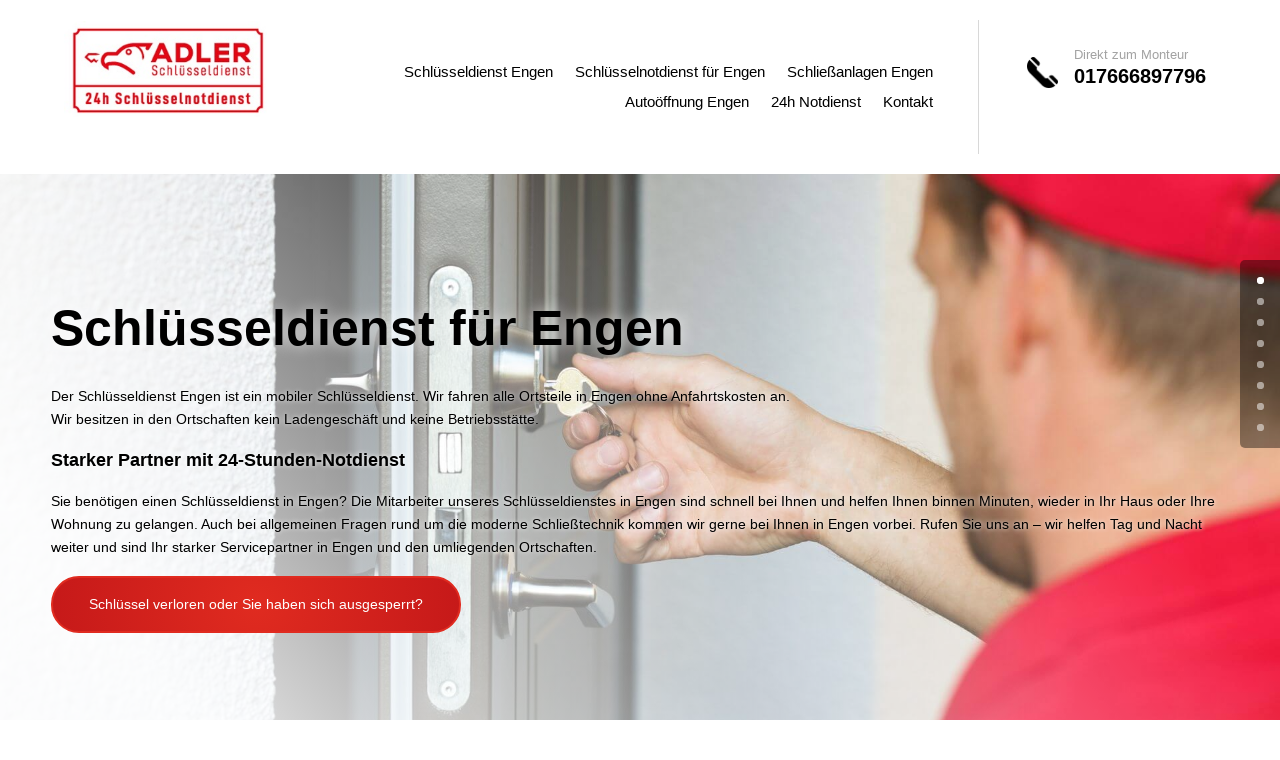

--- FILE ---
content_type: text/css; charset=utf-8
request_url: https://schluesseldienstengen.de/wp-content/themes/Adler/style.css?ver=4.27.5
body_size: 283
content:
/*
 Theme Name:     Divi Child-Theme
 Theme URI:      http://www.elegantthemes.com
 Description:    Divi Child-Theme
 Author:         Divi.world
 Author URI:     https://divi.world
 Template:       Divi
 Version:        1.0.0
*/

/* Front Page */

	.home h2 {
		font-size: 30px;
		font-family: 'Lato', sans-serif;
		font-weight: 700;
		color: #343434;
		line-height: 1.2em;
		text-align: center;
	}

	.home div.et_pb_section.et_pb_section_0 p {
		color: #000;
		text-shadow: 0 0 5px #fff;
	}

/* Button */

	.et_pb_button {
		color: #e02b20;
	}

/* Footer */

	.sites {
		color: #fff;
		height: 65px;
		overflow: hidden;
		position: relative;
		margin-bottom: 10px;
	} .sites:hover {
		height: auto;
	}


--- FILE ---
content_type: text/css; charset=utf-8
request_url: https://schluesseldienstengen.de/wp-content/et-cache/1/78/13/et-core-unified-tb-80-deferred-13.min.css?ver=1764951535
body_size: 2783
content:
.et_pb_section_1.et_pb_section{padding-top:0px;padding-bottom:0px;background-color:#e02b20!important}.et_pb_row_1.et_pb_row{padding-top:39px!important;padding-top:39px}.et_pb_blurb_0.et_pb_blurb .et_pb_module_header,.et_pb_blurb_0.et_pb_blurb .et_pb_module_header a,.et_pb_blurb_1.et_pb_blurb .et_pb_module_header,.et_pb_blurb_1.et_pb_blurb .et_pb_module_header a,.et_pb_blurb_2.et_pb_blurb .et_pb_module_header,.et_pb_blurb_2.et_pb_blurb .et_pb_module_header a{font-family:'Lato',sans-serif;font-weight:700;font-size:17px;color:#ffffff!important}.et_pb_blurb_0.et_pb_blurb p,.et_pb_blurb_1.et_pb_blurb p,.et_pb_blurb_2.et_pb_blurb p,.et_pb_blurb_11.et_pb_blurb p,.et_pb_blurb_12.et_pb_blurb p,.et_pb_blurb_13.et_pb_blurb p,.et_pb_blurb_14.et_pb_blurb p{line-height:1.6em}.et_pb_blurb_0.et_pb_blurb,.et_pb_blurb_1.et_pb_blurb{font-family:'Muli',sans-serif;font-weight:700;font-size:15px;color:#ffffff!important;line-height:1.6em;border-right-width:1px;border-right-color:rgba(255,255,255,0.38);padding-top:20px!important;padding-bottom:20px!important}.et_pb_blurb_0 .et_pb_main_blurb_image .et_pb_only_image_mode_wrap,.et_pb_blurb_0 .et_pb_main_blurb_image .et-pb-icon,.et_pb_blurb_1 .et_pb_main_blurb_image .et_pb_only_image_mode_wrap,.et_pb_blurb_1 .et_pb_main_blurb_image .et-pb-icon,.et_pb_blurb_2 .et_pb_main_blurb_image .et_pb_only_image_mode_wrap,.et_pb_blurb_2 .et_pb_main_blurb_image .et-pb-icon{border-right-width:10px;border-right-color:rgba(0,0,0,0)}.et_pb_blurb_0 .et_pb_main_blurb_image .et_pb_image_wrap,.et_pb_blurb_1 .et_pb_main_blurb_image .et_pb_image_wrap,.et_pb_blurb_2 .et_pb_main_blurb_image .et_pb_image_wrap{width:54px}.et_pb_blurb_0 .et_pb_blurb_content,.et_pb_blurb_1 .et_pb_blurb_content,.et_pb_blurb_2 .et_pb_blurb_content,.et_pb_blurb_11 .et_pb_blurb_content,.et_pb_blurb_12 .et_pb_blurb_content,.et_pb_blurb_13 .et_pb_blurb_content,.et_pb_blurb_14 .et_pb_blurb_content{max-width:100%}.et_pb_blurb_2.et_pb_blurb{font-family:'Muli',sans-serif;font-weight:700;font-size:15px;color:#ffffff!important;line-height:1.6em;padding-top:20px!important;padding-bottom:20px!important}.et_pb_section_2.et_pb_section{padding-top:74px;padding-bottom:0px;margin-bottom:0px}.et_pb_row_inner_0.et_pb_row_inner{padding-bottom:0px!important}.et_pb_column .et_pb_row_inner_0{padding-bottom:0px}.et_pb_text_4.et_pb_text,.et_pb_text_5.et_pb_text{color:#2d2d2d!important}.et_pb_text_4{line-height:1.6em;font-family:'Muli',sans-serif;font-weight:600;font-size:18px;line-height:1.6em;margin-top:-11px!important;max-width:500px}.et_pb_text_4 h1,.et_pb_text_5 h1,.et_pb_text_9 h1{font-family:'Lato',sans-serif;font-weight:700;font-size:40px;color:#000000!important;line-height:1.3em}.et_pb_text_4 h3{font-weight:700;color:#e02b20!important;line-height:1.7em}.et_pb_text_5{line-height:1.8em;font-family:'Muli',sans-serif;font-weight:600;font-size:15px;line-height:1.8em;padding-top:12px!important;padding-bottom:3px!important;margin-top:-11px!important;max-width:500px}.et_pb_image_0{padding-top:0px;text-align:left;margin-left:0}.et_pb_section_3.et_pb_section{padding-top:73px;margin-top:-34px;background-color:#e2e2e2!important}.et_pb_row_2.et_pb_row{padding-bottom:11px!important;padding-bottom:11px}.et_pb_text_6 h1,.et_pb_text_7 h1{font-family:'Lato',sans-serif;font-weight:700;color:#343434!important;line-height:1.2em;text-align:center}.et_pb_text_6{max-width:700px}.et_pb_divider_0,.et_pb_divider_1{width:100px}.et_pb_divider_0:before,.et_pb_divider_1:before{border-top-color:#e02b20;border-top-width:5px}.et_pb_cta_0.et_pb_promo h2,.et_pb_cta_0.et_pb_promo h1.et_pb_module_header,.et_pb_cta_0.et_pb_promo h3.et_pb_module_header,.et_pb_cta_0.et_pb_promo h4.et_pb_module_header,.et_pb_cta_0.et_pb_promo h5.et_pb_module_header,.et_pb_cta_0.et_pb_promo h6.et_pb_module_header,.et_pb_cta_1.et_pb_promo h2,.et_pb_cta_1.et_pb_promo h1.et_pb_module_header,.et_pb_cta_1.et_pb_promo h3.et_pb_module_header,.et_pb_cta_1.et_pb_promo h4.et_pb_module_header,.et_pb_cta_1.et_pb_promo h5.et_pb_module_header,.et_pb_cta_1.et_pb_promo h6.et_pb_module_header,.et_pb_cta_2.et_pb_promo h2,.et_pb_cta_2.et_pb_promo h1.et_pb_module_header,.et_pb_cta_2.et_pb_promo h3.et_pb_module_header,.et_pb_cta_2.et_pb_promo h4.et_pb_module_header,.et_pb_cta_2.et_pb_promo h5.et_pb_module_header,.et_pb_cta_2.et_pb_promo h6.et_pb_module_header{font-family:'Lato',sans-serif!important;font-weight:900!important;font-size:18px!important;color:#343434!important;line-height:2.3em!important;text-align:center!important}.et_pb_cta_0.et_pb_promo .et_pb_promo_description div,.et_pb_cta_1.et_pb_promo .et_pb_promo_description div{font-family:'Muli',sans-serif;font-weight:600;font-size:13px;color:#7D7D7D!important;line-height:2em;text-align:center}.et_pb_cta_0.et_pb_promo,.et_pb_cta_1.et_pb_promo,.et_pb_cta_2.et_pb_promo{background-color:#ffffff;border-radius:5px 5px 5px 5px;overflow:hidden;border-width:13px;border-color:#ffffff;padding-top:0px!important;padding-right:0px!important;padding-bottom:0px!important;padding-left:0px!important}body #page-container .et_pb_section .et_pb_cta_0.et_pb_promo .et_pb_promo_button.et_pb_button,body #page-container .et_pb_section .et_pb_cta_1.et_pb_promo .et_pb_promo_button.et_pb_button,body #page-container .et_pb_section .et_pb_cta_2.et_pb_promo .et_pb_promo_button.et_pb_button{color:#08AA41!important;border-width:2px!important;border-color:#08AA41;border-radius:100px;font-size:14px;font-family:'Poppins',sans-serif!important;background-color:rgba(8,170,65,0)}body #page-container .et_pb_section .et_pb_cta_0.et_pb_promo .et_pb_promo_button.et_pb_button:hover,body #page-container .et_pb_section .et_pb_cta_1.et_pb_promo .et_pb_promo_button.et_pb_button:hover,body #page-container .et_pb_section .et_pb_cta_2.et_pb_promo .et_pb_promo_button.et_pb_button:hover{color:#ffffff!important;border-color:#343434!important;letter-spacing:1px!important;background-image:initial;background-color:#343434}body #page-container .et_pb_section .et_pb_cta_0.et_pb_promo .et_pb_promo_button.et_pb_button:before,body #page-container .et_pb_section .et_pb_cta_0.et_pb_promo .et_pb_promo_button.et_pb_button:after,body #page-container .et_pb_section .et_pb_cta_1.et_pb_promo .et_pb_promo_button.et_pb_button:before,body #page-container .et_pb_section .et_pb_cta_1.et_pb_promo .et_pb_promo_button.et_pb_button:after,body #page-container .et_pb_section .et_pb_cta_2.et_pb_promo .et_pb_promo_button.et_pb_button:before,body #page-container .et_pb_section .et_pb_cta_2.et_pb_promo .et_pb_promo_button.et_pb_button:after,body #page-container .et_pb_section .et_pb_contact_form_0.et_pb_contact_form_container.et_pb_module .et_pb_button:before,body #page-container .et_pb_section .et_pb_contact_form_0.et_pb_contact_form_container.et_pb_module .et_pb_button:after{display:none!important}.et_pb_cta_0,.et_pb_cta_1,.et_pb_cta_2{box-shadow:0px 7px 50px 0px rgba(175,175,175,0.3)}body #page-container .et_pb_section .et_pb_cta_0.et_pb_promo .et_pb_button_wrapper .et_pb_promo_button.et_pb_button,body #page-container .et_pb_section .et_pb_cta_1.et_pb_promo .et_pb_button_wrapper .et_pb_promo_button.et_pb_button,body #page-container .et_pb_section .et_pb_cta_2.et_pb_promo .et_pb_button_wrapper .et_pb_promo_button.et_pb_button{padding-top:12px!important;padding-right:36px!important;padding-bottom:12px!important;padding-left:36px!important;margin-top:5px!important;margin-bottom:20px!important}.et_pb_cta_0.et_pb_promo .et_pb_promo_button.et_pb_button,.et_pb_cta_1.et_pb_promo .et_pb_promo_button.et_pb_button,.et_pb_cta_2.et_pb_promo .et_pb_promo_button.et_pb_button,.et_pb_contact_form_0.et_pb_contact_form_container.et_pb_module .et_pb_button{transition:color 300ms ease 0ms,background-color 300ms ease 0ms,border 300ms ease 0ms,letter-spacing 300ms ease 0ms}.et_pb_cta_2.et_pb_promo .et_pb_promo_description div{font-family:'Muli',sans-serif;font-weight:600;font-size:13px;color:#7D7D7D!important;line-height:1.8em;text-align:center}.et_pb_row_4.et_pb_row{padding-bottom:0px!important;margin-top:0px!important;margin-right:auto!important;margin-left:auto!important;padding-bottom:0px}.et_pb_text_7{padding-top:21px!important;max-width:700px}.et_pb_text_8{line-height:1.8em;font-family:'Muli',sans-serif;font-size:15px;line-height:1.8em;padding-bottom:33px!important}.et_pb_row_5,body #page-container .et-db #et-boc .et-l .et_pb_row_5.et_pb_row,body.et_pb_pagebuilder_layout.single #page-container #et-boc .et-l .et_pb_row_5.et_pb_row,body.et_pb_pagebuilder_layout.single.et_full_width_page #page-container #et-boc .et-l .et_pb_row_5.et_pb_row,.et_pb_row_7,body #page-container .et-db #et-boc .et-l .et_pb_row_7.et_pb_row,body.et_pb_pagebuilder_layout.single #page-container #et-boc .et-l .et_pb_row_7.et_pb_row,body.et_pb_pagebuilder_layout.single.et_full_width_page #page-container #et-boc .et-l .et_pb_row_7.et_pb_row,.et_pb_row_8,body #page-container .et-db #et-boc .et-l .et_pb_row_8.et_pb_row,body.et_pb_pagebuilder_layout.single #page-container #et-boc .et-l .et_pb_row_8.et_pb_row,body.et_pb_pagebuilder_layout.single.et_full_width_page #page-container #et-boc .et-l .et_pb_row_8.et_pb_row{max-width:1200px}.et_pb_blurb_3.et_pb_blurb .et_pb_module_header,.et_pb_blurb_3.et_pb_blurb .et_pb_module_header a,.et_pb_blurb_4.et_pb_blurb .et_pb_module_header,.et_pb_blurb_4.et_pb_blurb .et_pb_module_header a,.et_pb_blurb_5.et_pb_blurb .et_pb_module_header,.et_pb_blurb_5.et_pb_blurb .et_pb_module_header a,.et_pb_blurb_6.et_pb_blurb .et_pb_module_header,.et_pb_blurb_6.et_pb_blurb .et_pb_module_header a,.et_pb_blurb_7.et_pb_blurb .et_pb_module_header,.et_pb_blurb_7.et_pb_blurb .et_pb_module_header a,.et_pb_blurb_8.et_pb_blurb .et_pb_module_header,.et_pb_blurb_8.et_pb_blurb .et_pb_module_header a,.et_pb_blurb_9.et_pb_blurb .et_pb_module_header,.et_pb_blurb_9.et_pb_blurb .et_pb_module_header a,.et_pb_blurb_10.et_pb_blurb .et_pb_module_header,.et_pb_blurb_10.et_pb_blurb .et_pb_module_header a{font-family:'Muli',sans-serif;color:#e02b20!important;line-height:1.5em}.et_pb_blurb_3.et_pb_blurb p,.et_pb_blurb_4.et_pb_blurb p,.et_pb_blurb_5.et_pb_blurb p,.et_pb_blurb_6.et_pb_blurb p,.et_pb_blurb_7.et_pb_blurb p,.et_pb_blurb_8.et_pb_blurb p,.et_pb_blurb_9.et_pb_blurb p,.et_pb_blurb_10.et_pb_blurb p{line-height:1.8em}.et_pb_blurb_3.et_pb_blurb .et_pb_blurb_description,.et_pb_blurb_4.et_pb_blurb .et_pb_blurb_description,.et_pb_blurb_5.et_pb_blurb .et_pb_blurb_description,.et_pb_blurb_6.et_pb_blurb .et_pb_blurb_description,.et_pb_blurb_7.et_pb_blurb .et_pb_blurb_description,.et_pb_blurb_8.et_pb_blurb .et_pb_blurb_description,.et_pb_blurb_9.et_pb_blurb .et_pb_blurb_description,.et_pb_blurb_10.et_pb_blurb .et_pb_blurb_description{text-align:justify}.et_pb_blurb_3.et_pb_blurb,.et_pb_blurb_4.et_pb_blurb,.et_pb_blurb_5.et_pb_blurb,.et_pb_blurb_6.et_pb_blurb,.et_pb_blurb_7.et_pb_blurb,.et_pb_blurb_8.et_pb_blurb,.et_pb_blurb_9.et_pb_blurb,.et_pb_blurb_10.et_pb_blurb{font-family:'Muli',sans-serif;line-height:1.8em}.et_pb_blurb_3 .et_pb_main_blurb_image .et_pb_only_image_mode_wrap,.et_pb_blurb_3 .et_pb_main_blurb_image .et-pb-icon,.et_pb_blurb_4 .et_pb_main_blurb_image .et_pb_only_image_mode_wrap,.et_pb_blurb_4 .et_pb_main_blurb_image .et-pb-icon,.et_pb_blurb_5 .et_pb_main_blurb_image .et_pb_only_image_mode_wrap,.et_pb_blurb_5 .et_pb_main_blurb_image .et-pb-icon,.et_pb_blurb_6 .et_pb_main_blurb_image .et_pb_only_image_mode_wrap,.et_pb_blurb_6 .et_pb_main_blurb_image .et-pb-icon,.et_pb_blurb_7 .et_pb_main_blurb_image .et_pb_only_image_mode_wrap,.et_pb_blurb_7 .et_pb_main_blurb_image .et-pb-icon,.et_pb_blurb_8 .et_pb_main_blurb_image .et_pb_only_image_mode_wrap,.et_pb_blurb_8 .et_pb_main_blurb_image .et-pb-icon,.et_pb_blurb_9 .et_pb_main_blurb_image .et_pb_only_image_mode_wrap,.et_pb_blurb_9 .et_pb_main_blurb_image .et-pb-icon,.et_pb_blurb_10 .et_pb_main_blurb_image .et_pb_only_image_mode_wrap,.et_pb_blurb_10 .et_pb_main_blurb_image .et-pb-icon{border-radius:11px 11px 11px 11px;overflow:hidden}.et_pb_section_5.et_pb_section{padding-top:8px;padding-bottom:130px;margin-top:0px}.et_pb_row_6.et_pb_row{padding-top:106px!important;padding-bottom:29px!important;padding-top:106px;padding-bottom:29px}.et_pb_text_9.et_pb_text{color:#ffffff!important}.et_pb_text_9{line-height:1.6em;font-family:'Muli',sans-serif;font-weight:600;font-size:18px;line-height:1.6em;max-width:600px}.et_pb_text_10 h1{font-family:'Lato',sans-serif;font-weight:700;color:#ffffff!important;line-height:1.4em;text-align:center}.et_pb_text_10{max-width:600px}div.et_pb_section.et_pb_section_7{background-image:linear-gradient(71deg,#EEEEEE 45%,rgba(238,238,238,0) 52%),url(https://schluesseldienstengen.de/wp-content/uploads/sites/78/2020/02/schluesseldienst-engen.jpg)!important}.et_pb_section_7.et_pb_section{padding-top:73px;padding-bottom:73px;margin-top:-7px}.et_pb_row_inner_1.et_pb_row_inner{padding-top:76px!important;padding-bottom:4px!important}.et_pb_column .et_pb_row_inner_1{padding-top:76px;padding-bottom:4px}.et_pb_text_11 h1{font-family:'Lato',sans-serif;font-weight:700;color:#343434!important;line-height:1.4em;text-align:left}.et_pb_text_11{max-width:516px}.et_pb_blurb_11.et_pb_blurb .et_pb_module_header,.et_pb_blurb_11.et_pb_blurb .et_pb_module_header a,.et_pb_blurb_12.et_pb_blurb .et_pb_module_header,.et_pb_blurb_12.et_pb_blurb .et_pb_module_header a,.et_pb_blurb_13.et_pb_blurb .et_pb_module_header,.et_pb_blurb_13.et_pb_blurb .et_pb_module_header a,.et_pb_blurb_14.et_pb_blurb .et_pb_module_header,.et_pb_blurb_14.et_pb_blurb .et_pb_module_header a{font-family:'Lato',sans-serif;font-weight:700;font-size:16px;color:#343434!important;line-height:1.3em;text-align:center}.et_pb_blurb_11.et_pb_blurb .et_pb_blurb_description,.et_pb_blurb_12.et_pb_blurb .et_pb_blurb_description,.et_pb_blurb_13.et_pb_blurb .et_pb_blurb_description,.et_pb_blurb_14.et_pb_blurb .et_pb_blurb_description{text-align:center}.et_pb_blurb_11.et_pb_blurb,.et_pb_blurb_12.et_pb_blurb{font-family:'Muli',sans-serif;font-weight:600;font-size:13px;color:#545454!important;line-height:1.6em;background-color:#ffffff;padding-top:48px!important;padding-bottom:48px!important}.et_pb_blurb_11 .et_pb_main_blurb_image .et_pb_image_wrap,.et_pb_blurb_12 .et_pb_main_blurb_image .et_pb_image_wrap,.et_pb_blurb_13 .et_pb_main_blurb_image .et_pb_image_wrap,.et_pb_blurb_14 .et_pb_main_blurb_image .et_pb_image_wrap{width:40px}.et_pb_blurb_13.et_pb_blurb,.et_pb_blurb_14.et_pb_blurb{font-family:'Muli',sans-serif;font-weight:600;font-size:13px;color:#545454!important;line-height:1.6em;padding-top:48px!important;padding-bottom:48px!important}.et_pb_contact_form_0.et_pb_contact_form_container h1,.et_pb_contact_form_0.et_pb_contact_form_container h2.et_pb_contact_main_title,.et_pb_contact_form_0.et_pb_contact_form_container h3.et_pb_contact_main_title,.et_pb_contact_form_0.et_pb_contact_form_container h4.et_pb_contact_main_title,.et_pb_contact_form_0.et_pb_contact_form_container h5.et_pb_contact_main_title,.et_pb_contact_form_0.et_pb_contact_form_container h6.et_pb_contact_main_title{font-weight:900;font-size:25px;color:#343434!important;line-height:1.5em;text-align:center}.et_pb_contact_form_0.et_pb_contact_form_container .input,.et_pb_contact_form_0.et_pb_contact_form_container .input::placeholder,.et_pb_contact_form_0.et_pb_contact_form_container .input[type=checkbox]+label,.et_pb_contact_form_0.et_pb_contact_form_container .input[type=radio]+label{font-family:'Muli',sans-serif;font-weight:700;font-size:13px}.et_pb_contact_form_0.et_pb_contact_form_container .input::-webkit-input-placeholder{font-family:'Muli',sans-serif;font-weight:700;font-size:13px}.et_pb_contact_form_0.et_pb_contact_form_container .input::-moz-placeholder{font-family:'Muli',sans-serif;font-weight:700;font-size:13px}.et_pb_contact_form_0.et_pb_contact_form_container .input:-ms-input-placeholder{font-family:'Muli',sans-serif;font-weight:700;font-size:13px}.et_pb_contact_form_0.et_pb_contact_form_container{background-color:#ffffff;padding-top:86px;padding-right:50px;padding-bottom:86px;padding-left:50px;margin-top:131px!important}.et_pb_contact_form_0.et_pb_contact_form_container .input,.et_pb_contact_form_0.et_pb_contact_form_container .input[type="checkbox"]+label i,.et_pb_contact_form_0.et_pb_contact_form_container .input[type="radio"]+label i{border-radius:10px 10px 10px 10px;overflow:hidden}body #page-container .et_pb_section .et_pb_contact_form_0.et_pb_contact_form_container.et_pb_module .et_pb_button{color:#ffffff!important;border-width:2px!important;border-color:#08AA41;border-radius:100px;font-size:14px;font-family:'Poppins',sans-serif!important;background-color:#08AA41!important;padding-top:15px!important;padding-right:36px!important;padding-bottom:15px!important;padding-left:36px!important;margin-top:4px!important}body #page-container .et_pb_section .et_pb_contact_form_0.et_pb_contact_form_container.et_pb_module .et_pb_button:hover{color:#ffffff!important;border-color:#343434!important;letter-spacing:1px!important;background-image:initial!important;background-color:#343434!important}.et_pb_contact_form_0 .input,.et_pb_contact_form_0 .input[type="checkbox"]+label i,.et_pb_contact_form_0 .input[type="radio"]+label i{background-color:#F5F5F5}.et_pb_contact_form_0 .input,.et_pb_contact_form_0 .input[type="checkbox"]+label,.et_pb_contact_form_0 .input[type="radio"]+label,.et_pb_contact_form_0 .input[type="checkbox"]:checked+label i:before,.et_pb_contact_form_0 .input::placeholder{color:#7D7D7D}.et_pb_contact_form_0 .input::-webkit-input-placeholder{color:#7D7D7D}.et_pb_contact_form_0 .input::-moz-placeholder{color:#7D7D7D}.et_pb_contact_form_0 .input::-ms-input-placeholder{color:#7D7D7D}.et_pb_contact_form_0 .et_pb_contact_field .input{padding-top:20px;padding-bottom:20px;padding-left:29px}.et_pb_contact_form_0 .input[type="radio"]:checked+label i:before{background-color:#7D7D7D}.et_pb_column_1{padding-top:0px;padding-bottom:9px}.et_pb_column_10{background-image:url(https://schluesseldienstengen.de/wp-content/uploads/sites/78/2020/02/schluesseldienst-engen-6.jpg);border-radius:14px 14px 14px 14px;overflow:hidden;box-shadow:0px 12px 31px -6px rgba(0,0,0,0.6)}.et_pb_column_inner_4,.et_pb_column_inner_5{background-color:#ffffff}.et_pb_text_6.et_pb_module,.et_pb_divider_0.et_pb_module,.et_pb_text_7.et_pb_module,.et_pb_divider_1.et_pb_module,.et_pb_text_9.et_pb_module,.et_pb_text_10.et_pb_module{margin-left:auto!important;margin-right:auto!important}.et_pb_text_11.et_pb_module{margin-left:0px!important;margin-right:auto!important}@media only screen and (min-width:981px){.et_pb_row_1,body #page-container .et-db #et-boc .et-l .et_pb_row_1.et_pb_row,body.et_pb_pagebuilder_layout.single #page-container #et-boc .et-l .et_pb_row_1.et_pb_row,body.et_pb_pagebuilder_layout.single.et_full_width_page #page-container #et-boc .et-l .et_pb_row_1.et_pb_row,.et_pb_section_2>.et_pb_row,.et_pb_section_2.et_section_specialty>.et_pb_row,.et_pb_row_2,body #page-container .et-db #et-boc .et-l .et_pb_row_2.et_pb_row,body.et_pb_pagebuilder_layout.single #page-container #et-boc .et-l .et_pb_row_2.et_pb_row,body.et_pb_pagebuilder_layout.single.et_full_width_page #page-container #et-boc .et-l .et_pb_row_2.et_pb_row,.et_pb_row_3,body #page-container .et-db #et-boc .et-l .et_pb_row_3.et_pb_row,body.et_pb_pagebuilder_layout.single #page-container #et-boc .et-l .et_pb_row_3.et_pb_row,body.et_pb_pagebuilder_layout.single.et_full_width_page #page-container #et-boc .et-l .et_pb_row_3.et_pb_row,.et_pb_row_4,body #page-container .et-db #et-boc .et-l .et_pb_row_4.et_pb_row,body.et_pb_pagebuilder_layout.single #page-container #et-boc .et-l .et_pb_row_4.et_pb_row,body.et_pb_pagebuilder_layout.single.et_full_width_page #page-container #et-boc .et-l .et_pb_row_4.et_pb_row,.et_pb_row_6,body #page-container .et-db #et-boc .et-l .et_pb_row_6.et_pb_row,body.et_pb_pagebuilder_layout.single #page-container #et-boc .et-l .et_pb_row_6.et_pb_row,body.et_pb_pagebuilder_layout.single.et_full_width_page #page-container #et-boc .et-l .et_pb_row_6.et_pb_row,.et_pb_section_7>.et_pb_row,.et_pb_section_7.et_section_specialty>.et_pb_row{width:92%;max-width:1200px}}@media only screen and (max-width:980px){div.et_pb_section.et_pb_section_1{background-image:linear-gradient(180deg,rgba(43,135,218,0) 0%,rgba(8,170,65,0) 100%)!important}.et_pb_section_1.et_pb_section{background-color:#e02b20!important}.et_pb_row_1{background-image:initial;background-color:initial}.et_pb_row_1.et_pb_row{padding-top:30px!important;padding-right:30px!important;padding-bottom:30px!important;padding-left:30px!important;padding-top:30px!important;padding-right:30px!important;padding-bottom:30px!important;padding-left:30px!important}.et_pb_row_1,body #page-container .et-db #et-boc .et-l .et_pb_row_1.et_pb_row,body.et_pb_pagebuilder_layout.single #page-container #et-boc .et-l .et_pb_row_1.et_pb_row,body.et_pb_pagebuilder_layout.single.et_full_width_page #page-container #et-boc .et-l .et_pb_row_1.et_pb_row{width:100%;max-width:92%}.et_pb_blurb_0.et_pb_blurb,.et_pb_blurb_1.et_pb_blurb{border-right-width:0px;border-right-color:rgba(255,255,255,0.38)}.et_pb_blurb_0 .et_pb_main_blurb_image .et_pb_only_image_mode_wrap,.et_pb_blurb_0 .et_pb_main_blurb_image .et-pb-icon,.et_pb_blurb_1 .et_pb_main_blurb_image .et_pb_only_image_mode_wrap,.et_pb_blurb_1 .et_pb_main_blurb_image .et-pb-icon,.et_pb_blurb_2 .et_pb_main_blurb_image .et_pb_only_image_mode_wrap,.et_pb_blurb_2 .et_pb_main_blurb_image .et-pb-icon{border-right-width:10px;border-right-color:rgba(0,0,0,0)}.et_pb_section_2.et_pb_section{padding-top:27px}.et_pb_section_2>.et_pb_row,.et_pb_section_2.et_section_specialty>.et_pb_row,.et_pb_row_2,body #page-container .et-db #et-boc .et-l .et_pb_row_2.et_pb_row,body.et_pb_pagebuilder_layout.single #page-container #et-boc .et-l .et_pb_row_2.et_pb_row,body.et_pb_pagebuilder_layout.single.et_full_width_page #page-container #et-boc .et-l .et_pb_row_2.et_pb_row,.et_pb_row_3,body #page-container .et-db #et-boc .et-l .et_pb_row_3.et_pb_row,body.et_pb_pagebuilder_layout.single #page-container #et-boc .et-l .et_pb_row_3.et_pb_row,body.et_pb_pagebuilder_layout.single.et_full_width_page #page-container #et-boc .et-l .et_pb_row_3.et_pb_row,.et_pb_row_4,body #page-container .et-db #et-boc .et-l .et_pb_row_4.et_pb_row,body.et_pb_pagebuilder_layout.single #page-container #et-boc .et-l .et_pb_row_4.et_pb_row,body.et_pb_pagebuilder_layout.single.et_full_width_page #page-container #et-boc .et-l .et_pb_row_4.et_pb_row,.et_pb_row_6,body #page-container .et-db #et-boc .et-l .et_pb_row_6.et_pb_row,body.et_pb_pagebuilder_layout.single #page-container #et-boc .et-l .et_pb_row_6.et_pb_row,body.et_pb_pagebuilder_layout.single.et_full_width_page #page-container #et-boc .et-l .et_pb_row_6.et_pb_row,.et_pb_section_7>.et_pb_row,.et_pb_section_7.et_section_specialty>.et_pb_row{width:92%;max-width:92%}.et_pb_image_0 .et_pb_image_wrap img{width:auto}.et_pb_row_4{background-image:initial;background-color:#F5F5F5;border-radius:0 0 6px 6px;overflow:hidden}.et_pb_row_4.et_pb_row{padding-right:50px!important;padding-bottom:50px!important;padding-left:50px!important;margin-bottom:35px!important;padding-right:50px!important;padding-bottom:50px!important;padding-left:50px!important}.et_pb_text_10{margin-top:-27px!important}.et_pb_row_inner_1.et_pb_row_inner,.et_pb_column .et_pb_row_inner_1{padding-top:15px!important}}@media only screen and (max-width:767px){.et_pb_section_1.et_pb_section{background-color:#e02b20!important}.et_pb_row_1,.et_pb_row_4{background-image:initial}.et_pb_row_1.et_pb_row{padding-top:30px!important;padding-right:20px!important;padding-bottom:30px!important;padding-left:30px!important;padding-top:30px!important;padding-right:20px!important;padding-bottom:30px!important;padding-left:30px!important}.et_pb_blurb_0.et_pb_blurb,.et_pb_blurb_1.et_pb_blurb{border-right-width:0px;border-right-color:rgba(255,255,255,0.38)}.et_pb_blurb_0 .et_pb_main_blurb_image .et_pb_only_image_mode_wrap,.et_pb_blurb_0 .et_pb_main_blurb_image .et-pb-icon,.et_pb_blurb_1 .et_pb_main_blurb_image .et_pb_only_image_mode_wrap,.et_pb_blurb_1 .et_pb_main_blurb_image .et-pb-icon,.et_pb_blurb_2 .et_pb_main_blurb_image .et_pb_only_image_mode_wrap,.et_pb_blurb_2 .et_pb_main_blurb_image .et-pb-icon{border-right-width:10px;border-right-color:rgba(0,0,0,0)}.et_pb_section_2.et_pb_section{padding-top:30px}.et_pb_image_0 .et_pb_image_wrap img{width:auto}.et_pb_text_6 h1,.et_pb_text_7 h1,.et_pb_text_10 h1,.et_pb_text_11 h1{font-size:25px}.et_pb_row_4.et_pb_row{padding-right:30px!important;padding-bottom:30px!important;padding-left:30px!important;margin-bottom:41px!important;padding-right:30px!important;padding-bottom:30px!important;padding-left:30px!important}.et_pb_text_10{margin-top:-18px!important}.et_pb_row_inner_1.et_pb_row_inner,.et_pb_column .et_pb_row_inner_1{padding-top:25px!important}}